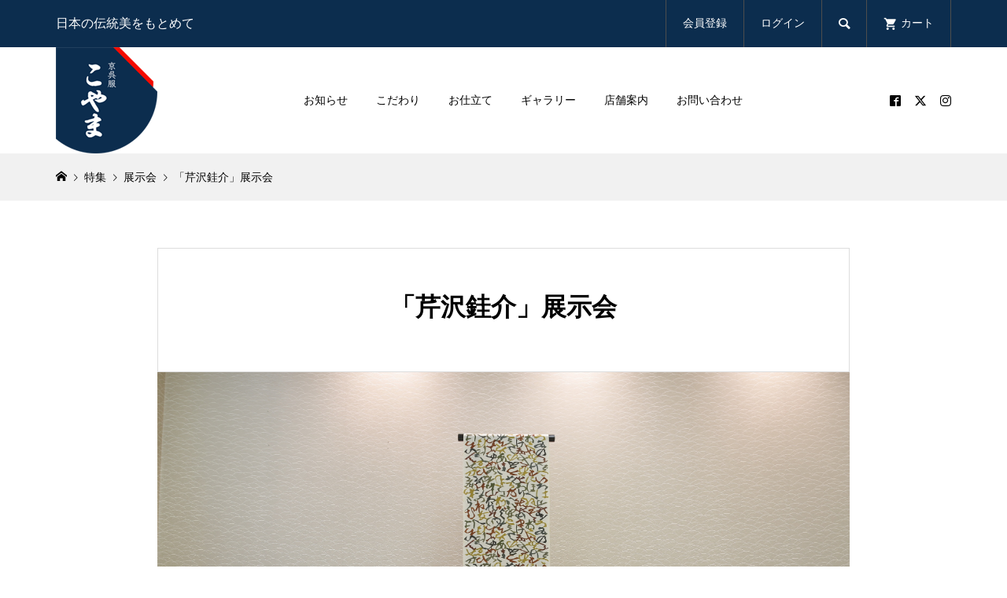

--- FILE ---
content_type: text/html; charset=UTF-8
request_url: https://sapporo-kimono.com/feature/%E3%80%8C%E8%8A%B9%E6%B2%A2%E9%8A%88%E4%BB%8B%E3%80%8D%E5%B1%95%E7%A4%BA%E4%BC%9A-2/
body_size: 11343
content:
<!DOCTYPE html>
<html dir="ltr" lang="ja" prefix="og: https://ogp.me/ns#">
<head >
<meta charset="UTF-8">
<meta name="description" content="">
<meta name="viewport" content="width=device-width">
<title>「芹沢銈介」展示会 | 札幌の着物店｜京呉服こやま</title>

		<!-- All in One SEO 4.9.3 - aioseo.com -->
	<meta name="robots" content="max-image-preview:large" />
	<meta name="author" content="admin"/>
	<link rel="canonical" href="https://sapporo-kimono.com/feature/%e3%80%8c%e8%8a%b9%e6%b2%a2%e9%8a%88%e4%bb%8b%e3%80%8d%e5%b1%95%e7%a4%ba%e4%bc%9a-2/" />
	<meta name="generator" content="All in One SEO (AIOSEO) 4.9.3" />
		<meta property="og:locale" content="ja_JP" />
		<meta property="og:site_name" content="札幌の着物店｜京呉服こやま |" />
		<meta property="og:type" content="article" />
		<meta property="og:title" content="「芹沢銈介」展示会 | 札幌の着物店｜京呉服こやま" />
		<meta property="og:url" content="https://sapporo-kimono.com/feature/%e3%80%8c%e8%8a%b9%e6%b2%a2%e9%8a%88%e4%bb%8b%e3%80%8d%e5%b1%95%e7%a4%ba%e4%bc%9a-2/" />
		<meta property="article:published_time" content="2020-09-30T03:05:28+00:00" />
		<meta property="article:modified_time" content="2020-09-30T03:07:38+00:00" />
		<meta name="twitter:card" content="summary" />
		<meta name="twitter:title" content="「芹沢銈介」展示会 | 札幌の着物店｜京呉服こやま" />
		<script type="application/ld+json" class="aioseo-schema">
			{"@context":"https:\/\/schema.org","@graph":[{"@type":"BreadcrumbList","@id":"https:\/\/sapporo-kimono.com\/feature\/%e3%80%8c%e8%8a%b9%e6%b2%a2%e9%8a%88%e4%bb%8b%e3%80%8d%e5%b1%95%e7%a4%ba%e4%bc%9a-2\/#breadcrumblist","itemListElement":[{"@type":"ListItem","@id":"https:\/\/sapporo-kimono.com#listItem","position":1,"name":"\u30db\u30fc\u30e0","item":"https:\/\/sapporo-kimono.com","nextItem":{"@type":"ListItem","@id":"https:\/\/sapporo-kimono.com\/feature\/#listItem","name":"\u7279\u96c6"}},{"@type":"ListItem","@id":"https:\/\/sapporo-kimono.com\/feature\/#listItem","position":2,"name":"\u7279\u96c6","item":"https:\/\/sapporo-kimono.com\/feature\/","nextItem":{"@type":"ListItem","@id":"https:\/\/sapporo-kimono.com\/feature-category\/feature-category2\/#listItem","name":"\u5c55\u793a\u4f1a"},"previousItem":{"@type":"ListItem","@id":"https:\/\/sapporo-kimono.com#listItem","name":"\u30db\u30fc\u30e0"}},{"@type":"ListItem","@id":"https:\/\/sapporo-kimono.com\/feature-category\/feature-category2\/#listItem","position":3,"name":"\u5c55\u793a\u4f1a","item":"https:\/\/sapporo-kimono.com\/feature-category\/feature-category2\/","nextItem":{"@type":"ListItem","@id":"https:\/\/sapporo-kimono.com\/feature\/%e3%80%8c%e8%8a%b9%e6%b2%a2%e9%8a%88%e4%bb%8b%e3%80%8d%e5%b1%95%e7%a4%ba%e4%bc%9a-2\/#listItem","name":"\u300c\u82b9\u6ca2\u9288\u4ecb\u300d\u5c55\u793a\u4f1a"},"previousItem":{"@type":"ListItem","@id":"https:\/\/sapporo-kimono.com\/feature\/#listItem","name":"\u7279\u96c6"}},{"@type":"ListItem","@id":"https:\/\/sapporo-kimono.com\/feature\/%e3%80%8c%e8%8a%b9%e6%b2%a2%e9%8a%88%e4%bb%8b%e3%80%8d%e5%b1%95%e7%a4%ba%e4%bc%9a-2\/#listItem","position":4,"name":"\u300c\u82b9\u6ca2\u9288\u4ecb\u300d\u5c55\u793a\u4f1a","previousItem":{"@type":"ListItem","@id":"https:\/\/sapporo-kimono.com\/feature-category\/feature-category2\/#listItem","name":"\u5c55\u793a\u4f1a"}}]},{"@type":"Organization","@id":"https:\/\/sapporo-kimono.com\/#organization","name":"\u672d\u5e4c\u306e\u7740\u7269\u5e97\uff5c\u4eac\u5449\u670d\u3053\u3084\u307e","url":"https:\/\/sapporo-kimono.com\/"},{"@type":"Person","@id":"https:\/\/sapporo-kimono.com\/author\/admin\/#author","url":"https:\/\/sapporo-kimono.com\/author\/admin\/","name":"admin"},{"@type":"WebPage","@id":"https:\/\/sapporo-kimono.com\/feature\/%e3%80%8c%e8%8a%b9%e6%b2%a2%e9%8a%88%e4%bb%8b%e3%80%8d%e5%b1%95%e7%a4%ba%e4%bc%9a-2\/#webpage","url":"https:\/\/sapporo-kimono.com\/feature\/%e3%80%8c%e8%8a%b9%e6%b2%a2%e9%8a%88%e4%bb%8b%e3%80%8d%e5%b1%95%e7%a4%ba%e4%bc%9a-2\/","name":"\u300c\u82b9\u6ca2\u9288\u4ecb\u300d\u5c55\u793a\u4f1a | \u672d\u5e4c\u306e\u7740\u7269\u5e97\uff5c\u4eac\u5449\u670d\u3053\u3084\u307e","inLanguage":"ja","isPartOf":{"@id":"https:\/\/sapporo-kimono.com\/#website"},"breadcrumb":{"@id":"https:\/\/sapporo-kimono.com\/feature\/%e3%80%8c%e8%8a%b9%e6%b2%a2%e9%8a%88%e4%bb%8b%e3%80%8d%e5%b1%95%e7%a4%ba%e4%bc%9a-2\/#breadcrumblist"},"author":{"@id":"https:\/\/sapporo-kimono.com\/author\/admin\/#author"},"creator":{"@id":"https:\/\/sapporo-kimono.com\/author\/admin\/#author"},"image":{"@type":"ImageObject","url":"https:\/\/sapporo-kimono.com\/wp-content\/uploads\/2020\/09\/00067-scaled.jpg","@id":"https:\/\/sapporo-kimono.com\/feature\/%e3%80%8c%e8%8a%b9%e6%b2%a2%e9%8a%88%e4%bb%8b%e3%80%8d%e5%b1%95%e7%a4%ba%e4%bc%9a-2\/#mainImage","width":2560,"height":1707},"primaryImageOfPage":{"@id":"https:\/\/sapporo-kimono.com\/feature\/%e3%80%8c%e8%8a%b9%e6%b2%a2%e9%8a%88%e4%bb%8b%e3%80%8d%e5%b1%95%e7%a4%ba%e4%bc%9a-2\/#mainImage"},"datePublished":"2020-09-30T12:05:28+09:00","dateModified":"2020-09-30T12:07:38+09:00"},{"@type":"WebSite","@id":"https:\/\/sapporo-kimono.com\/#website","url":"https:\/\/sapporo-kimono.com\/","name":"\u672d\u5e4c\u306e\u7740\u7269\u5e97\uff5c\u4eac\u5449\u670d\u3053\u3084\u307e","inLanguage":"ja","publisher":{"@id":"https:\/\/sapporo-kimono.com\/#organization"}}]}
		</script>
		<!-- All in One SEO -->

<link rel="alternate" title="oEmbed (JSON)" type="application/json+oembed" href="https://sapporo-kimono.com/wp-json/oembed/1.0/embed?url=https%3A%2F%2Fsapporo-kimono.com%2Ffeature%2F%25e3%2580%258c%25e8%258a%25b9%25e6%25b2%25a2%25e9%258a%2588%25e4%25bb%258b%25e3%2580%258d%25e5%25b1%2595%25e7%25a4%25ba%25e4%25bc%259a-2%2F" />
<link rel="alternate" title="oEmbed (XML)" type="text/xml+oembed" href="https://sapporo-kimono.com/wp-json/oembed/1.0/embed?url=https%3A%2F%2Fsapporo-kimono.com%2Ffeature%2F%25e3%2580%258c%25e8%258a%25b9%25e6%25b2%25a2%25e9%258a%2588%25e4%25bb%258b%25e3%2580%258d%25e5%25b1%2595%25e7%25a4%25ba%25e4%25bc%259a-2%2F&#038;format=xml" />
<link rel="preconnect" href="https://fonts.googleapis.com">
<link rel="preconnect" href="https://fonts.gstatic.com" crossorigin>
<link href="https://fonts.googleapis.com/css2?family=Noto+Sans+JP:wght@400;600" rel="stylesheet">
<style id='wp-img-auto-sizes-contain-inline-css' type='text/css'>
img:is([sizes=auto i],[sizes^="auto," i]){contain-intrinsic-size:3000px 1500px}
/*# sourceURL=wp-img-auto-sizes-contain-inline-css */
</style>
<style id='wp-block-library-inline-css' type='text/css'>
:root{--wp-block-synced-color:#7a00df;--wp-block-synced-color--rgb:122,0,223;--wp-bound-block-color:var(--wp-block-synced-color);--wp-editor-canvas-background:#ddd;--wp-admin-theme-color:#007cba;--wp-admin-theme-color--rgb:0,124,186;--wp-admin-theme-color-darker-10:#006ba1;--wp-admin-theme-color-darker-10--rgb:0,107,160.5;--wp-admin-theme-color-darker-20:#005a87;--wp-admin-theme-color-darker-20--rgb:0,90,135;--wp-admin-border-width-focus:2px}@media (min-resolution:192dpi){:root{--wp-admin-border-width-focus:1.5px}}.wp-element-button{cursor:pointer}:root .has-very-light-gray-background-color{background-color:#eee}:root .has-very-dark-gray-background-color{background-color:#313131}:root .has-very-light-gray-color{color:#eee}:root .has-very-dark-gray-color{color:#313131}:root .has-vivid-green-cyan-to-vivid-cyan-blue-gradient-background{background:linear-gradient(135deg,#00d084,#0693e3)}:root .has-purple-crush-gradient-background{background:linear-gradient(135deg,#34e2e4,#4721fb 50%,#ab1dfe)}:root .has-hazy-dawn-gradient-background{background:linear-gradient(135deg,#faaca8,#dad0ec)}:root .has-subdued-olive-gradient-background{background:linear-gradient(135deg,#fafae1,#67a671)}:root .has-atomic-cream-gradient-background{background:linear-gradient(135deg,#fdd79a,#004a59)}:root .has-nightshade-gradient-background{background:linear-gradient(135deg,#330968,#31cdcf)}:root .has-midnight-gradient-background{background:linear-gradient(135deg,#020381,#2874fc)}:root{--wp--preset--font-size--normal:16px;--wp--preset--font-size--huge:42px}.has-regular-font-size{font-size:1em}.has-larger-font-size{font-size:2.625em}.has-normal-font-size{font-size:var(--wp--preset--font-size--normal)}.has-huge-font-size{font-size:var(--wp--preset--font-size--huge)}.has-text-align-center{text-align:center}.has-text-align-left{text-align:left}.has-text-align-right{text-align:right}.has-fit-text{white-space:nowrap!important}#end-resizable-editor-section{display:none}.aligncenter{clear:both}.items-justified-left{justify-content:flex-start}.items-justified-center{justify-content:center}.items-justified-right{justify-content:flex-end}.items-justified-space-between{justify-content:space-between}.screen-reader-text{border:0;clip-path:inset(50%);height:1px;margin:-1px;overflow:hidden;padding:0;position:absolute;width:1px;word-wrap:normal!important}.screen-reader-text:focus{background-color:#ddd;clip-path:none;color:#444;display:block;font-size:1em;height:auto;left:5px;line-height:normal;padding:15px 23px 14px;text-decoration:none;top:5px;width:auto;z-index:100000}html :where(.has-border-color){border-style:solid}html :where([style*=border-top-color]){border-top-style:solid}html :where([style*=border-right-color]){border-right-style:solid}html :where([style*=border-bottom-color]){border-bottom-style:solid}html :where([style*=border-left-color]){border-left-style:solid}html :where([style*=border-width]){border-style:solid}html :where([style*=border-top-width]){border-top-style:solid}html :where([style*=border-right-width]){border-right-style:solid}html :where([style*=border-bottom-width]){border-bottom-style:solid}html :where([style*=border-left-width]){border-left-style:solid}html :where(img[class*=wp-image-]){height:auto;max-width:100%}:where(figure){margin:0 0 1em}html :where(.is-position-sticky){--wp-admin--admin-bar--position-offset:var(--wp-admin--admin-bar--height,0px)}@media screen and (max-width:600px){html :where(.is-position-sticky){--wp-admin--admin-bar--position-offset:0px}}

/*# sourceURL=wp-block-library-inline-css */
</style><style id='global-styles-inline-css' type='text/css'>
:root{--wp--preset--aspect-ratio--square: 1;--wp--preset--aspect-ratio--4-3: 4/3;--wp--preset--aspect-ratio--3-4: 3/4;--wp--preset--aspect-ratio--3-2: 3/2;--wp--preset--aspect-ratio--2-3: 2/3;--wp--preset--aspect-ratio--16-9: 16/9;--wp--preset--aspect-ratio--9-16: 9/16;--wp--preset--color--black: #000000;--wp--preset--color--cyan-bluish-gray: #abb8c3;--wp--preset--color--white: #ffffff;--wp--preset--color--pale-pink: #f78da7;--wp--preset--color--vivid-red: #cf2e2e;--wp--preset--color--luminous-vivid-orange: #ff6900;--wp--preset--color--luminous-vivid-amber: #fcb900;--wp--preset--color--light-green-cyan: #7bdcb5;--wp--preset--color--vivid-green-cyan: #00d084;--wp--preset--color--pale-cyan-blue: #8ed1fc;--wp--preset--color--vivid-cyan-blue: #0693e3;--wp--preset--color--vivid-purple: #9b51e0;--wp--preset--gradient--vivid-cyan-blue-to-vivid-purple: linear-gradient(135deg,rgb(6,147,227) 0%,rgb(155,81,224) 100%);--wp--preset--gradient--light-green-cyan-to-vivid-green-cyan: linear-gradient(135deg,rgb(122,220,180) 0%,rgb(0,208,130) 100%);--wp--preset--gradient--luminous-vivid-amber-to-luminous-vivid-orange: linear-gradient(135deg,rgb(252,185,0) 0%,rgb(255,105,0) 100%);--wp--preset--gradient--luminous-vivid-orange-to-vivid-red: linear-gradient(135deg,rgb(255,105,0) 0%,rgb(207,46,46) 100%);--wp--preset--gradient--very-light-gray-to-cyan-bluish-gray: linear-gradient(135deg,rgb(238,238,238) 0%,rgb(169,184,195) 100%);--wp--preset--gradient--cool-to-warm-spectrum: linear-gradient(135deg,rgb(74,234,220) 0%,rgb(151,120,209) 20%,rgb(207,42,186) 40%,rgb(238,44,130) 60%,rgb(251,105,98) 80%,rgb(254,248,76) 100%);--wp--preset--gradient--blush-light-purple: linear-gradient(135deg,rgb(255,206,236) 0%,rgb(152,150,240) 100%);--wp--preset--gradient--blush-bordeaux: linear-gradient(135deg,rgb(254,205,165) 0%,rgb(254,45,45) 50%,rgb(107,0,62) 100%);--wp--preset--gradient--luminous-dusk: linear-gradient(135deg,rgb(255,203,112) 0%,rgb(199,81,192) 50%,rgb(65,88,208) 100%);--wp--preset--gradient--pale-ocean: linear-gradient(135deg,rgb(255,245,203) 0%,rgb(182,227,212) 50%,rgb(51,167,181) 100%);--wp--preset--gradient--electric-grass: linear-gradient(135deg,rgb(202,248,128) 0%,rgb(113,206,126) 100%);--wp--preset--gradient--midnight: linear-gradient(135deg,rgb(2,3,129) 0%,rgb(40,116,252) 100%);--wp--preset--font-size--small: 13px;--wp--preset--font-size--medium: 20px;--wp--preset--font-size--large: 36px;--wp--preset--font-size--x-large: 42px;--wp--preset--spacing--20: 0.44rem;--wp--preset--spacing--30: 0.67rem;--wp--preset--spacing--40: 1rem;--wp--preset--spacing--50: 1.5rem;--wp--preset--spacing--60: 2.25rem;--wp--preset--spacing--70: 3.38rem;--wp--preset--spacing--80: 5.06rem;--wp--preset--shadow--natural: 6px 6px 9px rgba(0, 0, 0, 0.2);--wp--preset--shadow--deep: 12px 12px 50px rgba(0, 0, 0, 0.4);--wp--preset--shadow--sharp: 6px 6px 0px rgba(0, 0, 0, 0.2);--wp--preset--shadow--outlined: 6px 6px 0px -3px rgb(255, 255, 255), 6px 6px rgb(0, 0, 0);--wp--preset--shadow--crisp: 6px 6px 0px rgb(0, 0, 0);}:where(.is-layout-flex){gap: 0.5em;}:where(.is-layout-grid){gap: 0.5em;}body .is-layout-flex{display: flex;}.is-layout-flex{flex-wrap: wrap;align-items: center;}.is-layout-flex > :is(*, div){margin: 0;}body .is-layout-grid{display: grid;}.is-layout-grid > :is(*, div){margin: 0;}:where(.wp-block-columns.is-layout-flex){gap: 2em;}:where(.wp-block-columns.is-layout-grid){gap: 2em;}:where(.wp-block-post-template.is-layout-flex){gap: 1.25em;}:where(.wp-block-post-template.is-layout-grid){gap: 1.25em;}.has-black-color{color: var(--wp--preset--color--black) !important;}.has-cyan-bluish-gray-color{color: var(--wp--preset--color--cyan-bluish-gray) !important;}.has-white-color{color: var(--wp--preset--color--white) !important;}.has-pale-pink-color{color: var(--wp--preset--color--pale-pink) !important;}.has-vivid-red-color{color: var(--wp--preset--color--vivid-red) !important;}.has-luminous-vivid-orange-color{color: var(--wp--preset--color--luminous-vivid-orange) !important;}.has-luminous-vivid-amber-color{color: var(--wp--preset--color--luminous-vivid-amber) !important;}.has-light-green-cyan-color{color: var(--wp--preset--color--light-green-cyan) !important;}.has-vivid-green-cyan-color{color: var(--wp--preset--color--vivid-green-cyan) !important;}.has-pale-cyan-blue-color{color: var(--wp--preset--color--pale-cyan-blue) !important;}.has-vivid-cyan-blue-color{color: var(--wp--preset--color--vivid-cyan-blue) !important;}.has-vivid-purple-color{color: var(--wp--preset--color--vivid-purple) !important;}.has-black-background-color{background-color: var(--wp--preset--color--black) !important;}.has-cyan-bluish-gray-background-color{background-color: var(--wp--preset--color--cyan-bluish-gray) !important;}.has-white-background-color{background-color: var(--wp--preset--color--white) !important;}.has-pale-pink-background-color{background-color: var(--wp--preset--color--pale-pink) !important;}.has-vivid-red-background-color{background-color: var(--wp--preset--color--vivid-red) !important;}.has-luminous-vivid-orange-background-color{background-color: var(--wp--preset--color--luminous-vivid-orange) !important;}.has-luminous-vivid-amber-background-color{background-color: var(--wp--preset--color--luminous-vivid-amber) !important;}.has-light-green-cyan-background-color{background-color: var(--wp--preset--color--light-green-cyan) !important;}.has-vivid-green-cyan-background-color{background-color: var(--wp--preset--color--vivid-green-cyan) !important;}.has-pale-cyan-blue-background-color{background-color: var(--wp--preset--color--pale-cyan-blue) !important;}.has-vivid-cyan-blue-background-color{background-color: var(--wp--preset--color--vivid-cyan-blue) !important;}.has-vivid-purple-background-color{background-color: var(--wp--preset--color--vivid-purple) !important;}.has-black-border-color{border-color: var(--wp--preset--color--black) !important;}.has-cyan-bluish-gray-border-color{border-color: var(--wp--preset--color--cyan-bluish-gray) !important;}.has-white-border-color{border-color: var(--wp--preset--color--white) !important;}.has-pale-pink-border-color{border-color: var(--wp--preset--color--pale-pink) !important;}.has-vivid-red-border-color{border-color: var(--wp--preset--color--vivid-red) !important;}.has-luminous-vivid-orange-border-color{border-color: var(--wp--preset--color--luminous-vivid-orange) !important;}.has-luminous-vivid-amber-border-color{border-color: var(--wp--preset--color--luminous-vivid-amber) !important;}.has-light-green-cyan-border-color{border-color: var(--wp--preset--color--light-green-cyan) !important;}.has-vivid-green-cyan-border-color{border-color: var(--wp--preset--color--vivid-green-cyan) !important;}.has-pale-cyan-blue-border-color{border-color: var(--wp--preset--color--pale-cyan-blue) !important;}.has-vivid-cyan-blue-border-color{border-color: var(--wp--preset--color--vivid-cyan-blue) !important;}.has-vivid-purple-border-color{border-color: var(--wp--preset--color--vivid-purple) !important;}.has-vivid-cyan-blue-to-vivid-purple-gradient-background{background: var(--wp--preset--gradient--vivid-cyan-blue-to-vivid-purple) !important;}.has-light-green-cyan-to-vivid-green-cyan-gradient-background{background: var(--wp--preset--gradient--light-green-cyan-to-vivid-green-cyan) !important;}.has-luminous-vivid-amber-to-luminous-vivid-orange-gradient-background{background: var(--wp--preset--gradient--luminous-vivid-amber-to-luminous-vivid-orange) !important;}.has-luminous-vivid-orange-to-vivid-red-gradient-background{background: var(--wp--preset--gradient--luminous-vivid-orange-to-vivid-red) !important;}.has-very-light-gray-to-cyan-bluish-gray-gradient-background{background: var(--wp--preset--gradient--very-light-gray-to-cyan-bluish-gray) !important;}.has-cool-to-warm-spectrum-gradient-background{background: var(--wp--preset--gradient--cool-to-warm-spectrum) !important;}.has-blush-light-purple-gradient-background{background: var(--wp--preset--gradient--blush-light-purple) !important;}.has-blush-bordeaux-gradient-background{background: var(--wp--preset--gradient--blush-bordeaux) !important;}.has-luminous-dusk-gradient-background{background: var(--wp--preset--gradient--luminous-dusk) !important;}.has-pale-ocean-gradient-background{background: var(--wp--preset--gradient--pale-ocean) !important;}.has-electric-grass-gradient-background{background: var(--wp--preset--gradient--electric-grass) !important;}.has-midnight-gradient-background{background: var(--wp--preset--gradient--midnight) !important;}.has-small-font-size{font-size: var(--wp--preset--font-size--small) !important;}.has-medium-font-size{font-size: var(--wp--preset--font-size--medium) !important;}.has-large-font-size{font-size: var(--wp--preset--font-size--large) !important;}.has-x-large-font-size{font-size: var(--wp--preset--font-size--x-large) !important;}
/*# sourceURL=global-styles-inline-css */
</style>

<style id='classic-theme-styles-inline-css' type='text/css'>
/*! This file is auto-generated */
.wp-block-button__link{color:#fff;background-color:#32373c;border-radius:9999px;box-shadow:none;text-decoration:none;padding:calc(.667em + 2px) calc(1.333em + 2px);font-size:1.125em}.wp-block-file__button{background:#32373c;color:#fff;text-decoration:none}
/*# sourceURL=/wp-includes/css/classic-themes.min.css */
</style>
<link rel='stylesheet' id='contact-form-7-css' href='https://sapporo-kimono.com/wp-content/plugins/contact-form-7/includes/css/styles.css?ver=6.1.4' type='text/css' media='all' />
<link rel='stylesheet' id='tcd-maps-css' href='https://sapporo-kimono.com/wp-content/plugins/tcd-google-maps/admin.css?ver=6.9' type='text/css' media='all' />
<link rel='stylesheet' id='glamour-style-css' href='https://sapporo-kimono.com/wp-content/themes/glamour_tcd073/style.css?ver=1.18.1' type='text/css' media='all' />
<link rel='stylesheet' id='design-plus-css' href='https://sapporo-kimono.com/wp-content/themes/glamour_tcd073/css/design-plus.css?ver=1.18.1' type='text/css' media='all' />
<link rel='stylesheet' id='glamour-slick-css' href='https://sapporo-kimono.com/wp-content/themes/glamour_tcd073/css/slick.min.css?ver=1.18.1' type='text/css' media='all' />
<link rel='stylesheet' id='glamour-perfect-scrollbar-css' href='https://sapporo-kimono.com/wp-content/themes/glamour_tcd073/css/perfect-scrollbar.css?ver=6.9' type='text/css' media='all' />
<link rel='stylesheet' id='sns-button-css' href='https://sapporo-kimono.com/wp-content/themes/glamour_tcd073/css/sns-botton.css?ver=1.18.1' type='text/css' media='all' />
<link rel='stylesheet' id='usces_default_css-css' href='https://sapporo-kimono.com/wp-content/plugins/usc-e-shop/css/usces_default.css?ver=2.11.26.2512161' type='text/css' media='all' />
<link rel='stylesheet' id='dashicons-css' href='https://sapporo-kimono.com/wp-includes/css/dashicons.min.css?ver=6.9' type='text/css' media='all' />
<style>:root {
  --tcd-font-type1: Arial,"Hiragino Sans","Yu Gothic Medium","Meiryo",sans-serif;
  --tcd-font-type2: "Times New Roman",Times,"Yu Mincho","游明朝","游明朝体","Hiragino Mincho Pro",serif;
  --tcd-font-type3: Palatino,"Yu Kyokasho","游教科書体","UD デジタル 教科書体 N","游明朝","游明朝体","Hiragino Mincho Pro","Meiryo",serif;
  --tcd-font-type-logo: "Noto Sans JP",sans-serif;
}</style>
<script type="text/javascript" src="https://sapporo-kimono.com/wp-includes/js/jquery/jquery.min.js?ver=3.7.1" id="jquery-core-js"></script>
<script type="text/javascript" src="https://sapporo-kimono.com/wp-includes/js/jquery/jquery-migrate.min.js?ver=3.4.1" id="jquery-migrate-js"></script>
<link rel="https://api.w.org/" href="https://sapporo-kimono.com/wp-json/" /><link rel="alternate" title="JSON" type="application/json" href="https://sapporo-kimono.com/wp-json/wp/v2/feature/381" /><link rel="EditURI" type="application/rsd+xml" title="RSD" href="https://sapporo-kimono.com/xmlrpc.php?rsd" />
<meta name="generator" content="WordPress 6.9" />
<link rel='shortlink' href='https://sapporo-kimono.com/?p=381' />
<link rel="shortcut icon" href="https://sapporo-kimono.com/wp-content/uploads/2020/08/logo3.png">
<style>
.p-author-list__archive-link { color: #f30b00; }
.p-button, .p-pagetop a, .widget_welcart_login input#member_loginw, .widget_welcart_login input#member_login { background-color: #f30b00; }
 .p-page-links a:hover, .p-page-links > span, .p-pager__item .current, .p-pager__item a:hover, .p-item-archive__sub-categories__item.is-active a, .p-item-archive__sub-categories__item a:hover { background-color: #f30b00; border-color: #f30b00; }
.p-author-list__archive-link:hover,.p-widget a:hover { color: #d20041; }
.p-button:hover, .p-pagetop a:hover, .widget_welcart_login input#member_loginw:hover, .widget_welcart_login input#member_login:hover{ background-color: #d20041; }
.p-body a, .custom-html-widget a { color: #f30b00; }
.p-body a:hover, .custom-html-widget a:hover { color: #cccccc; }
body, input, textarea { font-family: var(--tcd-font-type2);}
.p-logo, .p-entry__title, .p-headline, .p-page-header__title, .p-page-header__subtitle, .p-page-header__image-title, .p-page-header__image-subtitle, .p-header-content__catch, .p-cb__item-headline, .p-cb__item-subheadline {
font-family: var(--tcd-font-type2);
}
.c-font-type--logo a { font-family: var(--tcd-font-type-logo); font-weight:bold ; } 
.p-hover-effect--type1:hover .p-hover-effect__image { -webkit-transform: scale(1.2); -moz-transform: scale(1.2); -ms-transform: scale(1.2); transform: scale(1.2); }
.p-hover-effect--type2 .p-hover-effect__image { -webkit-transform: scale(1.2); -moz-transform: scale(1.2); -ms-transform: scale(1.2); transform: scale(1.2); }
.p-hover-effect--type3 .p-hover-effect__image { -webkit-transform: scale(1.2) translate3d(-8px, 0, 0); -moz-transform: scale(1.2) translate3d(-8px, 0, 0); -ms-transform: scale(1.2) translate3d(-8px, 0, 0); transform: scale(1.2) translate3d(-8px, 0, 0); }
.p-hover-effect--type3:hover .p-hover-effect__image { -webkit-transform: scale(1.2) translate3d(8px, 0, 0); -moz-transform: scale(1.2) translate3d(8px, 0, 0); -ms-transform: scale(1.2) translate3d(8px, 0, 0); transform: scale(1.2) translate3d(8px, 0, 0); }
.p-hover-effect--type3:hover .p-hover-effect__bg, .p-hover-effect--type3.p-hover-effect__bg:hover { background: #000000; }
.p-hover-effect--type3:hover .p-hover-effect__image { opacity: 0.5 }
.p-hover-effect--type4.p-hover-effect__bg:hover, .p-hover-effect--type4:hover .p-hover-effect__bg { background: #000000; }
.p-hover-effect--type4:hover .p-hover-effect__image { opacity: 0.5; }
.p-entry__title { color: #000000; font-size: 28px; }
.p-entry__body { color: #000000; font-size: 16px; }
.p-entry__header.has-image .p-entry__header-contents { background: -webkit-linear-gradient(top, rgba(0, 0, 0,0) 0%,rgba(0, 0, 0, 0.66) 100%); background: -moz-linear-gradient(top, rgba(0, 0, 0, 0) 0%, rgba(0, 0, 0, 0.66) 100%); background: linear-gradient(to bottom, rgba(0, 0, 0, 0) 0%,rgba(0, 0, 0, 0.66) 100%); }
.p-entry__header.has-image .p-entry__title, .p-entry__header.has-image .p-entry__header-meta, .p-entry__header.has-image .p-entry__header-meta a { color: #ffffff; }
.p-header__welcart-cart__badge { background-color: #ff004b; color: #ffffff; }
.p-entry-item__title { color: #000000; font-size: 28px; }
.p-entry-item__body, p-wc__body { color: #000000; font-size: 16px; }
.p-price { color: #000000; }
.p-entry-item__price { font-size: 20px; }
.p-feature-archive__item-thumbnail::after { background-color: rgba(0, 0, 0, 0.2); }
.p-entry-feature__title { color: #000000; font-size: 32px; }
.p-entry-feature__body { color: #000000; font-size: 16px; }
.p-entry-news__title { color: #000000; font-size: 28px; }
.p-entry-news__body { color: #000000; font-size: 16px; }
.p-entry-news__header.has-image .p-entry__header-contents { background: -webkit-linear-gradient(top, rgba(0, 0, 0, 0) 0%,rgba(0, 0, 0, 0.66) 100%); background: -moz-linear-gradient(top, rgba(0, 0, 0, 0) 0%, rgba(0, 0, 0, 0.66) 100%); background: linear-gradient(to bottom, rgba(0, 0, 0, 0) 0%,rgba(0, 0, 0, 0.66) 100%); }
.p-entry-news__header.has-image .p-entry__title, .p-entry-news__header.has-image .p-entry__header-meta, .p-entry-news__header.has-image .p-entry__header-meta a { color: #ffffff; }
.p-header__logo--text { font-size: 36px; }
.p-megamenu01 { background-color: #0c2d4e; }
.p-megamenu01__list-item a { color: #ffffff; }
.p-megamenu01__list-item.is-active > a { color: #ff004b; }
.p-megamenu02 { background-color: #0c2d4e; }
.p-megamenu02__list-item > a { color: #aaaaaa; }
.p-megamenu02__list-item > a:hover { color: #999999; }
.p-megamenu02__submenu-item a { color: #ffffff; }
.p-megamenu02__submenu-item a:hover { color: #999999; }
.p-megamenu-a { background-color: #0c2d4e; }
.p-megamenu-b { background-color: #0c2d4e; }
.p-footer-blog__item-thumbnail::after { background-color: rgba(0, 0, 0, 0.2); }
.p-footer-nav__area { background-color: #f1f1f1; }
.p-footer-nav__headline { color: #000000; }
.p-footer-nav, .p-footer-nav a { color: #000000; }
.p-footer-nav a:hover { color: #999999; }
.p-footer__logo--text { font-size: 36px; }
.p-copyright { background-color: #0c2d4e; color: #ffffff; }
@media (min-width: 992px) {
	.p-header__upper { background-color: #0c2d4e; }
	.p-header__upper, .p-header__upper a, .p-header__upper-nav li a { color: #ffffff; }
	.p-header__upper a:hover, .p-header__upper button:hover { color: #999999; }
	.p-header__upper-nav, .p-header__upper-nav li { border-color: #4d4d4d; }
	.p-header__lower { background-color: #ffffff; }
	.p-header__lower-inner, .p-header__lower-inner a, .p-global-nav > li > a { color: #000000; }
	.p-header__lower-inner a:hover, .p-header__lower-inner button:hover, .p-global-nav > li > a:hover, .p-global-nav > li.current-menu-item > a { color: #999999; }
	.l-header__fix .is-header-fixed .p-header__upper { background-color: rgba(12, 45, 78, 0.8); }
	.l-header__fix .is-header-fixed .p-header__upper, .l-header__fix--mobile .is-header-fixed .p-header__upper a { color: #ffffff; }
	.l-header__fix .is-header-fixed .p-header__upper a:hover, .l-header__fix--mobile .is-header-fixed .p-header__upper button:hover { color: #999999; }
	.l-header__fix .is-header-fixed .p-header__upper-nav, .l-header__fix--mobile .is-header-fixed .p-header__upper-nav li { border-color: #4d4d4d; }
	.l-header__fix .is-header-fixed .p-header__lower { background-color: rgba(255, 255, 255, 0.8); }
	.l-header__fix .is-header-fixed .p-header__lower-inner, .l-header__fix--mobile .is-header-fixed .p-header__lower-inner a { color: #000000; }
	.l-header__fix .is-header-fixed .p-header__lower-inner a:hover, .l-header__fix--mobile .is-header-fixed .p-header__lower-inner button:hover, .l-header__fix .is-header-fixed .p-global-nav > li:hover > a, .l-header__fix .is-header-fixed .p-global-nav > li.current-menu-item > a { color: #999999; }
	.p-global-nav .sub-menu a { background-color: #f30b00; color: #ffffff !important; }
	.p-global-nav .sub-menu a:hover, .p-global-nav .sub-menu .current-menu-item > a { background-color: #d20041; color: #ffffff !important; }
}
@media (max-width: 991px) {
	.p-header__upper { background-color: #0c2d4e; }
	.p-header__upper, .p-header__upper a { color: #ffffff; }
	.p-header__upper a:hover, .p-header__upper button:hover { color: #999999; }
	.p-header__upper-nav, .p-header__upper-nav li { border-color: #4d4d4d; }
	.p-header__lower { background-color: #ffffff; }
	.p-header__lower-inner, .p-header__lower-inner a { color: #000000; }
	.p-header__lower-inner a:hover, .p-header__lower-inner button:hover { color: #999999; }
	.l-header__fix .is-header-fixed .p-header__upper, .p-header__upper-search__form { background-color: rgba(12, 45, 78, 0.8); }
	.l-header__fix .is-header-fixed .p-header__upper, .l-header__fix--mobile .is-header-fixed .p-header__upper a { color: #ffffff; }
	.l-header__fix .is-header-fixed .p-header__upper a:hover, .l-header__fix--mobile .is-header-fixed .p-header__upper button:hover { color: #999999; }
	.l-header__fix .is-header-fixed .p-header__upper-nav, .l-header__fix--mobile .is-header-fixed .p-header__upper-nav li { border-color: #4d4d4d; }
	.l-header__fix--mobile .is-header-fixed .p-header__lower { background-color: rgba(255, 255, 255, 0.8); }
	.l-header__fix--mobile .is-header-fixed .p-header__lower-inner, .l-header__fix--mobile .is-header-fixed .p-header__lower-inner a { color: #000000; }
	.l-header__fix--mobile .is-header-fixed .p-header__lower-inner a:hover, .l-header__fix--mobile .is-header-fixed .p-header__lower-inner button:hover { color: #999999; }
	.p-header__logo--text { font-size: 30px; }
	.p-footer__logo--text { font-size: 30px; }
	.p-drawer__contents { background-color: #0c2d4e; }
	.p-drawer__contents .ps__thumb-y { background-color: #666666; }
	.p-drawer__menu a, .p-drawer__menu > li > a { background-color: #0c2d4e; color: #ffffff !important; }
	.p-drawer__menu a, .p-drawer__menu > li > a { background-color: #0c2d4e; color: #ffffff !important; }
	.p-drawer__menu a:hover, .p-drawer__menu > li > a:hover { background-color: #222222; color: #ff004b !important; }
	.p-drawer__menu .sub-menu a { background-color: #333333; color: #ffffff !important; }
	.p-drawer__menu .sub-menu a:hover { background-color: #333333; color: #ff004b !important; }
	.p-entry__title { font-size: 20px; }
	.p-entry__body { font-size: 14px; }
	.p-entry-item__title { font-size: 20px; }
	.p-entry-item__body { font-size: 14px; }
	.p-entry-item__price { font-size: 16px; }
	.p-entry-feature__title { font-size: 18px; }
	.p-entry-feature__body { font-size: 14px; }
	.p-entry-news__title { font-size: 20px; }
	.p-entry-news__body { font-size: 14px; }
}
</style>
<!-- Google tag (gtag.js) -->
<script async src="https://www.googletagmanager.com/gtag/js?id=G-P8TRHN2WZB"></script>
<script>
  window.dataLayer = window.dataLayer || [];
  function gtag(){dataLayer.push(arguments);}
  gtag('js', new Date());

  gtag('config', 'G-P8TRHN2WZB');
</script>
</head>
<body class="wp-singular feature-template-default single single-feature postid-381 wp-embed-responsive wp-theme-glamour_tcd073 l-header--type2 l-header--type2--mobile l-header__fix l-header__fix--mobile">
<header id="js-header" class="l-header">
	<div class="l-header__bar l-header__bar--mobile">
		<div class="p-header__upper">
			<div class="p-header__upper-inner l-inner">
				<div class="p-header-description">日本の伝統美をもとめて</div>
				<ul class="p-header__upper-nav">
					<li class="u-hidden-sm"><a href="https://sapporo-kimono.com/usces-member/?usces_page=newmember">会員登録</a></li>
					<li class="u-hidden-sm"><a href="https://sapporo-kimono.com/usces-member/?usces_page=login">ログイン</a></li>
					<li class="p-header__upper-search">
						<div class="p-header__upper-search__form">
							<form role="search" method="get" action="https://sapporo-kimono.com/">
								<input class="p-header__upper-search__input" name="s" type="text" value="">
								<button class="p-header__upper-search__submit c-icon-button">&#xe915;</button>
							</form>
						</div>
						<button id="js-header__search" class="p-header__upper-search__button c-icon-button">&#xe915;</button>
					</li>
					<li class="p-header__welcart-cart"><a id="js-header-cart" href="https://sapporo-kimono.com/usces-cart/"><span class="p-header__welcart-cart__label">カート</span><span class="p-header__welcart-cart__badge"></span></a></li>
				</ul>
				<div class="p-header-view-cart" id="js-header-view-cart">
					<p class="p-wc-empty_cart">只今、カートに商品はございません。</p>
				</div>
			</div>
		</div>
		<div class="p-header__lower">
			<div class="p-header__lower-inner l-inner has-social-nav">
				<div class="p-logo p-header__logo">
					<a href="https://sapporo-kimono.com/"><img src="https://sapporo-kimono.com/wp-content/uploads/2020/08/logo2.png" alt="札幌の着物店｜京呉服こやま"></a>
				</div>
				<div class="p-logo p-header__logo--mobile">
					<a href="https://sapporo-kimono.com/"><img src="https://sapporo-kimono.com/wp-content/uploads/2020/08/logo3.png" alt="札幌の着物店｜京呉服こやま"></a>
				</div>
				<div id="js-drawer" class="p-drawer">
					<div class="p-drawer__contents">
<nav class="p-global-nav__container"><ul id="js-global-nav" class="p-global-nav p-drawer__menu"><li id="menu-item-24" class="menu-item menu-item-type-custom menu-item-object-custom menu-item-24"><a href="/news/">お知らせ<span class="p-global-nav__toggle"></span></a></li>
<li id="menu-item-66" class="menu-item menu-item-type-post_type menu-item-object-page menu-item-66"><a href="https://sapporo-kimono.com/%e3%81%93%e3%81%a0%e3%82%8f%e3%82%8a%e3%81%ab%e3%81%a4%e3%81%84%e3%81%a6/">こだわり<span class="p-global-nav__toggle"></span></a></li>
<li id="menu-item-171" class="menu-item menu-item-type-post_type menu-item-object-page menu-item-171"><a href="https://sapporo-kimono.com/%e3%81%8a%e4%bb%95%e7%ab%8b%e3%81%a6/">お仕立て<span class="p-global-nav__toggle"></span></a></li>
<li id="menu-item-172" class="menu-item menu-item-type-custom menu-item-object-custom menu-item-172"><a href="/feature/">ギャラリー<span class="p-global-nav__toggle"></span></a></li>
<li id="menu-item-170" class="menu-item menu-item-type-post_type menu-item-object-page menu-item-170"><a href="https://sapporo-kimono.com/shop/">店舗案内<span class="p-global-nav__toggle"></span></a></li>
<li id="menu-item-69" class="menu-item menu-item-type-post_type menu-item-object-page menu-item-69"><a href="https://sapporo-kimono.com/%e3%81%8a%e5%95%8f%e3%81%84%e5%90%88%e3%82%8f%e3%81%9b/">お問い合わせ<span class="p-global-nav__toggle"></span></a></li>
</ul></nav>					<ul class="p-drawer__membermenu p-drawer__menu">
						<li><a href="https://sapporo-kimono.com/usces-member/?usces_page=newmember">会員登録</a></li>
						<li><a href="https://sapporo-kimono.com/usces-member/?usces_page=login">ログイン</a></li>
					</ul>
					</div>
					<div class="p-drawer-overlay"></div>
				</div>
				<button id="js-menu-button" class="p-menu-button c-icon-button">&#xf0c9;</button>
				<ul class="p-social-nav"><li class="p-social-nav__item p-social-nav__item--facebook"><a href="https://www.facebook.com/こやま-2694444050597880/" target="_blank"></a></li><li class="p-social-nav__item p-social-nav__item--twitter"><a href="https://twitter.com/" target="_blank"></a></li><li class="p-social-nav__item p-social-nav__item--instagram"><a href="https://www.instagram.com/" target="_blank"></a></li></ul>
			</div>
		</div>
	</div>
</header>
<main class="l-main">
		<div class="p-breadcrumb c-breadcrumb">
			<ul class="p-breadcrumb__inner c-breadcrumb__inner l-inner" itemscope itemtype="https://schema.org/BreadcrumbList">
				<li class="p-breadcrumb__item c-breadcrumb__item p-breadcrumb__item--home c-breadcrumb__item--home" itemprop="itemListElement" itemscope itemtype="https://schema.org/ListItem">
					<a href="https://sapporo-kimono.com/" itemprop="item"><span itemprop="name">HOME</span></a>
					<meta itemprop="position" content="1">
				</li>
				<li class="p-breadcrumb__item c-breadcrumb__item" itemprop="itemListElement" itemscope itemtype="https://schema.org/ListItem">
					<a href="https://sapporo-kimono.com/feature/" itemprop="item">
						<span itemprop="name">特集</span>
					</a>
					<meta itemprop="position" content="2">
				</li>
				<li class="p-breadcrumb__item c-breadcrumb__item" itemprop="itemListElement" itemscope itemtype="https://schema.org/ListItem">
					<a href="https://sapporo-kimono.com/feature-category/feature-category2/" itemprop="item">
						<span itemprop="name">展示会</span>
					</a>
					<meta itemprop="position" content="3">
				</li>
				<li class="p-breadcrumb__item c-breadcrumb__item">
					<span itemprop="name">「芹沢銈介」展示会</span>
				</li>
			</ul>
		</div>
	<div class="l-mian__inner l-inner">
		<article class="l-primary p-entry p-entry-feature">
			<header class="p-entry__header p-entry-feature__header">
				<div class="p-entry-feature__header-inner">
					<h1 class="p-entry__title p-entry-feature__title">「芹沢銈介」展示会</h1>
				</div>
			</header>
			<div class="p-entry-feature__thumbnail"><img width="2560" height="1707" src="https://sapporo-kimono.com/wp-content/uploads/2020/09/00067-scaled.jpg" class="attachment-size size-size wp-post-image" alt="" decoding="async" fetchpriority="high" /></div>
			<div class="p-entry__body p-entry-feature__body p-body">
			</div>
<div class="single_share ">
<div class="share-type2 share-btm">
 
	<div class="sns mt10 mb45">
		<ul class="type2 clearfix">
			<li class="twitter">
				<a href="https://twitter.com/intent/tweet?text=%E3%80%8C%E8%8A%B9%E6%B2%A2%E9%8A%88%E4%BB%8B%E3%80%8D%E5%B1%95%E7%A4%BA%E4%BC%9A&url=https%3A%2F%2Fsapporo-kimono.com%2Ffeature%2F%25e3%2580%258c%25e8%258a%25b9%25e6%25b2%25a2%25e9%258a%2588%25e4%25bb%258b%25e3%2580%258d%25e5%25b1%2595%25e7%25a4%25ba%25e4%25bc%259a-2%2F&via=&tw_p=tweetbutton&related=" onclick="javascript:window.open(this.href, '', 'menubar=no,toolbar=no,resizable=yes,scrollbars=yes,height=400,width=600');return false;"><i class="icon-twitter"></i><span class="ttl">Post</span><span class="share-count"></span></a>
			</li>
			<li class="facebook">
				<a href="//www.facebook.com/sharer/sharer.php?u=https://sapporo-kimono.com/feature/%e3%80%8c%e8%8a%b9%e6%b2%a2%e9%8a%88%e4%bb%8b%e3%80%8d%e5%b1%95%e7%a4%ba%e4%bc%9a-2/&amp;t=%E3%80%8C%E8%8A%B9%E6%B2%A2%E9%8A%88%E4%BB%8B%E3%80%8D%E5%B1%95%E7%A4%BA%E4%BC%9A" class="facebook-btn-icon-link" target="blank" rel="nofollow"><i class="icon-facebook"></i><span class="ttl">Share</span><span class="share-count"></span></a>
			</li>
			<li class="hatebu">
				<a href="//b.hatena.ne.jp/add?mode=confirm&url=https%3A%2F%2Fsapporo-kimono.com%2Ffeature%2F%25e3%2580%258c%25e8%258a%25b9%25e6%25b2%25a2%25e9%258a%2588%25e4%25bb%258b%25e3%2580%258d%25e5%25b1%2595%25e7%25a4%25ba%25e4%25bc%259a-2%2F" onclick="javascript:window.open(this.href, '', 'menubar=no,toolbar=no,resizable=yes,scrollbars=yes,height=400,width=510');return false;" ><i class="icon-hatebu"></i><span class="ttl">Hatena</span><span class="share-count"></span></a>
			</li>
			<li class="pocket">
				<a href="https://getpocket.com/edit?url=https%3A%2F%2Fsapporo-kimono.com%2Ffeature%2F%25e3%2580%258c%25e8%258a%25b9%25e6%25b2%25a2%25e9%258a%2588%25e4%25bb%258b%25e3%2580%258d%25e5%25b1%2595%25e7%25a4%25ba%25e4%25bc%259a-2%2F&title=%E3%80%8C%E8%8A%B9%E6%B2%A2%E9%8A%88%E4%BB%8B%E3%80%8D%E5%B1%95%E7%A4%BA%E4%BC%9A" target="blank"><i class="icon-pocket"></i><span class="ttl">Pocket</span><span class="share-count"></span></a>
			</li>
			<li class="rss">
				<a href="https://sapporo-kimono.com/feed/" target="blank"><i class="icon-rss"></i><span class="ttl">RSS</span></a>
			</li>
			<li class="feedly">
				<a href="https://feedly.com/index.html#subscription/feed/https://sapporo-kimono.com/feed/" target="blank"><i class="icon-feedly"></i><span class="ttl">feedly</span><span class="share-count"></span></a>
			</li>
			<li class="pinterest">
				<a rel="nofollow" target="_blank" href="https://www.pinterest.com/pin/create/button/?url=https%3A%2F%2Fsapporo-kimono.com%2Ffeature%2F%25e3%2580%258c%25e8%258a%25b9%25e6%25b2%25a2%25e9%258a%2588%25e4%25bb%258b%25e3%2580%258d%25e5%25b1%2595%25e7%25a4%25ba%25e4%25bc%259a-2%2F&media=https://sapporo-kimono.com/wp-content/uploads/2020/09/00067-scaled.jpg&description=%E3%80%8C%E8%8A%B9%E6%B2%A2%E9%8A%88%E4%BB%8B%E3%80%8D%E5%B1%95%E7%A4%BA%E4%BC%9A" data-pin-do="buttonPin" data-pin-custom="true"><i class="icon-pinterest"></i><span class="ttl">Pin&nbsp;it</span></a>
			</li>
		</ul>
	</div>
</div>
</div>			<ul class="p-entry__nav c-entry-nav">
				<li class="c-entry-nav__item c-entry-nav__item--prev"><a href="https://sapporo-kimono.com/feature/%e3%80%8c%e8%8a%b9%e6%b2%a2%e9%8a%88%e4%bb%8b%e3%80%8d%e5%b1%95%e7%a4%ba%e4%bc%9a/" data-prev="前の記事"><div class="u-hidden-sm"><span class="js-multiline-ellipsis">「芹沢銈介」展示会</span></div></a></li>
				<li class="c-entry-nav__item c-entry-nav__item--next"><a href="https://sapporo-kimono.com/feature/%e3%80%8c%e8%8a%b9%e6%b2%a2%e9%8a%88%e4%bb%8b%e3%80%8d%e5%b1%95%e7%a4%ba%e4%bc%9a-3/" data-next="次の記事"><div class="u-hidden-sm"><span class="js-multiline-ellipsis">「芹沢銈介」展示会</span></div></a></li>
			</ul>
			<div class="p-entry-feature__archive-button">
				<a class="p-button" href="https://sapporo-kimono.com/feature/">ギャラリー一覧</a>
			</div>
		</article>
	</div>
</main>
<footer class="l-footer">
	<div class="p-footer-nav__area">
		<div class="p-footer-nav__area__inner l-inner">
<nav class="p-footer-nav__container"><ul id="menu-fotter1" class="p-footer-nav"><li id="menu-item-233" class="menu-item menu-item-type-custom menu-item-object-custom menu-item-233"><a href="/news/">お知らせ</a></li>
<li id="menu-item-230" class="menu-item menu-item-type-post_type menu-item-object-page menu-item-230"><a href="https://sapporo-kimono.com/%e3%81%93%e3%81%a0%e3%82%8f%e3%82%8a%e3%81%ab%e3%81%a4%e3%81%84%e3%81%a6/">こやまのこだわり</a></li>
<li id="menu-item-231" class="menu-item menu-item-type-post_type menu-item-object-page menu-item-231"><a href="https://sapporo-kimono.com/%e3%81%8a%e4%bb%95%e7%ab%8b%e3%81%a6/">お仕立て</a></li>
<li id="menu-item-234" class="menu-item menu-item-type-custom menu-item-object-custom menu-item-234"><a href="/feature/">ギャラリー</a></li>
<li id="menu-item-232" class="menu-item menu-item-type-post_type menu-item-object-page menu-item-232"><a href="https://sapporo-kimono.com/shop/">店舗ご案内</a></li>
<li id="menu-item-550" class="menu-item menu-item-type-post_type menu-item-object-page menu-item-550"><a href="https://sapporo-kimono.com/%e3%81%8a%e5%95%8f%e3%81%84%e5%90%88%e3%82%8f%e3%81%9b/">お問い合わせ</a></li>
</ul></nav>
<nav class="p-footer-nav__container"><ul id="menu-fotter2" class="p-footer-nav"><li id="menu-item-551" class="menu-item menu-item-type-post_type menu-item-object-page menu-item-551"><a href="https://sapporo-kimono.com/%e3%81%94%e5%88%a9%e7%94%a8%e3%82%ac%e3%82%a4%e3%83%89/">ご利用ガイド</a></li>
<li id="menu-item-226" class="menu-item menu-item-type-custom menu-item-object-custom menu-item-226"><a href="/usces-member/?usces_page=newmember">無料会員登録</a></li>
<li id="menu-item-227" class="menu-item menu-item-type-custom menu-item-object-custom menu-item-227"><a href="/usces-member/?usces_page=login">ログイン</a></li>
<li id="menu-item-229" class="menu-item menu-item-type-post_type menu-item-object-page menu-item-229"><a href="https://sapporo-kimono.com/usces-cart/">カート</a></li>
<li id="menu-item-544" class="menu-item menu-item-type-post_type menu-item-object-page menu-item-544"><a href="https://sapporo-kimono.com/toku/">特定商取引法について</a></li>
<li id="menu-item-545" class="menu-item menu-item-type-post_type menu-item-object-page menu-item-545"><a href="https://sapporo-kimono.com/privacy/">プライバシーポリシー</a></li>
</ul></nav>
		</div>
	</div>
	<div class="p-footer l-inner">
		<div class="p-footer__desc">歴史を伝え　共に歩み続ける</div>
		<div class="p-logo p-footer__logo">
			<a href="https://sapporo-kimono.com/"><img src="https://sapporo-kimono.com/wp-content/uploads/2020/08/小山ロゴ003jpg.jpg" alt="札幌の着物店｜京呉服こやま"></a>
		</div>
		<div class="p-logo p-footer__logo--mobile">
			<a href="https://sapporo-kimono.com/"><img src="https://sapporo-kimono.com/wp-content/uploads/2020/08/小山ロゴ003jpg.jpg" alt="札幌の着物店｜京呉服こやま"></a>
		</div>
		<ul class="p-social-nav"><li class="p-social-nav__item p-social-nav__item--facebook"><a href="https://www.facebook.com/こやま-2694444050597880/" target="_blank"></a></li><li class="p-social-nav__item p-social-nav__item--twitter"><a href="https://twitter.com/" target="_blank"></a></li><li class="p-social-nav__item p-social-nav__item--instagram"><a href="https://www.instagram.com/" target="_blank"></a></li></ul>
	</div>
	<div class="p-copyright">
		<div class="l-inner">
						Copyright ©2020 札幌の着物店｜京呉服こやま.  ithree All Rights Reserved.					</div>
	</div>
	<div id="js-pagetop" class="p-pagetop"><a href="#"></a></div>
</footer>
<script type="speculationrules">
{"prefetch":[{"source":"document","where":{"and":[{"href_matches":"/*"},{"not":{"href_matches":["/wp-*.php","/wp-admin/*","/wp-content/uploads/*","/wp-content/*","/wp-content/plugins/*","/wp-content/themes/glamour_tcd073/*","/*\\?(.+)"]}},{"not":{"selector_matches":"a[rel~=\"nofollow\"]"}},{"not":{"selector_matches":".no-prefetch, .no-prefetch a"}}]},"eagerness":"conservative"}]}
</script>
	<script type='text/javascript'>
		uscesL10n = {
			
			'ajaxurl': "https://sapporo-kimono.com/wp-admin/admin-ajax.php",
			'loaderurl': "https://sapporo-kimono.com/wp-content/plugins/usc-e-shop/images/loading.gif",
			'post_id': "381",
			'cart_number': "36",
			'is_cart_row': false,
			'opt_esse': new Array(  ),
			'opt_means': new Array(  ),
			'mes_opts': new Array(  ),
			'key_opts': new Array(  ),
			'previous_url': "https://sapporo-kimono.com",
			'itemRestriction': "",
			'itemOrderAcceptable': "0",
			'uscespage': "",
			'uscesid': "MDU4M2EyNjAxOTQ5MjBjNTdjOGFmMTA1NGZlNzcxMGQ3M2I0NjdhOWNjMmU1NTdiX2FjdGluZ18wX0E%3D",
			'wc_nonce': "e583c77ad8"
		}
	</script>
	<script type='text/javascript' src='https://sapporo-kimono.com/wp-content/plugins/usc-e-shop/js/usces_cart.js'></script>
			<!-- Welcart version : v2.11.26.2512161 -->
<script type="text/javascript" src="https://sapporo-kimono.com/wp-includes/js/dist/hooks.min.js?ver=dd5603f07f9220ed27f1" id="wp-hooks-js"></script>
<script type="text/javascript" src="https://sapporo-kimono.com/wp-includes/js/dist/i18n.min.js?ver=c26c3dc7bed366793375" id="wp-i18n-js"></script>
<script type="text/javascript" id="wp-i18n-js-after">
/* <![CDATA[ */
wp.i18n.setLocaleData( { 'text direction\u0004ltr': [ 'ltr' ] } );
//# sourceURL=wp-i18n-js-after
/* ]]> */
</script>
<script type="text/javascript" src="https://sapporo-kimono.com/wp-content/plugins/contact-form-7/includes/swv/js/index.js?ver=6.1.4" id="swv-js"></script>
<script type="text/javascript" id="contact-form-7-js-translations">
/* <![CDATA[ */
( function( domain, translations ) {
	var localeData = translations.locale_data[ domain ] || translations.locale_data.messages;
	localeData[""].domain = domain;
	wp.i18n.setLocaleData( localeData, domain );
} )( "contact-form-7", {"translation-revision-date":"2025-11-30 08:12:23+0000","generator":"GlotPress\/4.0.3","domain":"messages","locale_data":{"messages":{"":{"domain":"messages","plural-forms":"nplurals=1; plural=0;","lang":"ja_JP"},"This contact form is placed in the wrong place.":["\u3053\u306e\u30b3\u30f3\u30bf\u30af\u30c8\u30d5\u30a9\u30fc\u30e0\u306f\u9593\u9055\u3063\u305f\u4f4d\u7f6e\u306b\u7f6e\u304b\u308c\u3066\u3044\u307e\u3059\u3002"],"Error:":["\u30a8\u30e9\u30fc:"]}},"comment":{"reference":"includes\/js\/index.js"}} );
//# sourceURL=contact-form-7-js-translations
/* ]]> */
</script>
<script type="text/javascript" id="contact-form-7-js-before">
/* <![CDATA[ */
var wpcf7 = {
    "api": {
        "root": "https:\/\/sapporo-kimono.com\/wp-json\/",
        "namespace": "contact-form-7\/v1"
    }
};
//# sourceURL=contact-form-7-js-before
/* ]]> */
</script>
<script type="text/javascript" src="https://sapporo-kimono.com/wp-content/plugins/contact-form-7/includes/js/index.js?ver=6.1.4" id="contact-form-7-js"></script>
<script type="text/javascript" id="glamour-script-js-extra">
/* <![CDATA[ */
var TCD_FUNCTIONS = {"ajax_url":"https://sapporo-kimono.com/wp-admin/admin-ajax.php","ajax_error_message":"\u30a8\u30e9\u30fc\u304c\u767a\u751f\u3057\u307e\u3057\u305f\u3002\u3082\u3046\u4e00\u5ea6\u304a\u8a66\u3057\u304f\u3060\u3055\u3044\u3002"};
//# sourceURL=glamour-script-js-extra
/* ]]> */
</script>
<script type="text/javascript" src="https://sapporo-kimono.com/wp-content/themes/glamour_tcd073/js/functions.js?ver=1.18.1" id="glamour-script-js"></script>
<script type="text/javascript" src="https://sapporo-kimono.com/wp-content/themes/glamour_tcd073/js/slick.mod.min.js?ver=1.18.1" id="glamour-slick-js"></script>
<script type="text/javascript" src="https://sapporo-kimono.com/wp-content/themes/glamour_tcd073/js/perfect-scrollbar.min.js?ver=1.18.1" id="glamour-perfect-scrollbar-js"></script>
<script type="text/javascript" src="https://sapporo-kimono.com/wp-content/themes/glamour_tcd073/js/header-fix.js?ver=1.18.1" id="glamour-header-fix-js"></script>
<script>
jQuery(function($) {
	jQuery.post('https://sapporo-kimono.com/wp-admin/admin-ajax.php',{ action: 'views_count_up', post_id: 381, nonce: 'e9f0b0ac4c'});
});
</script>
<script>
jQuery(function($){
	$(document).trigger('js-initialized');
	$(window).trigger('resize').trigger('scroll');
	$(document).trigger('js-initialized-after');
});
</script>
</body>
</html>
